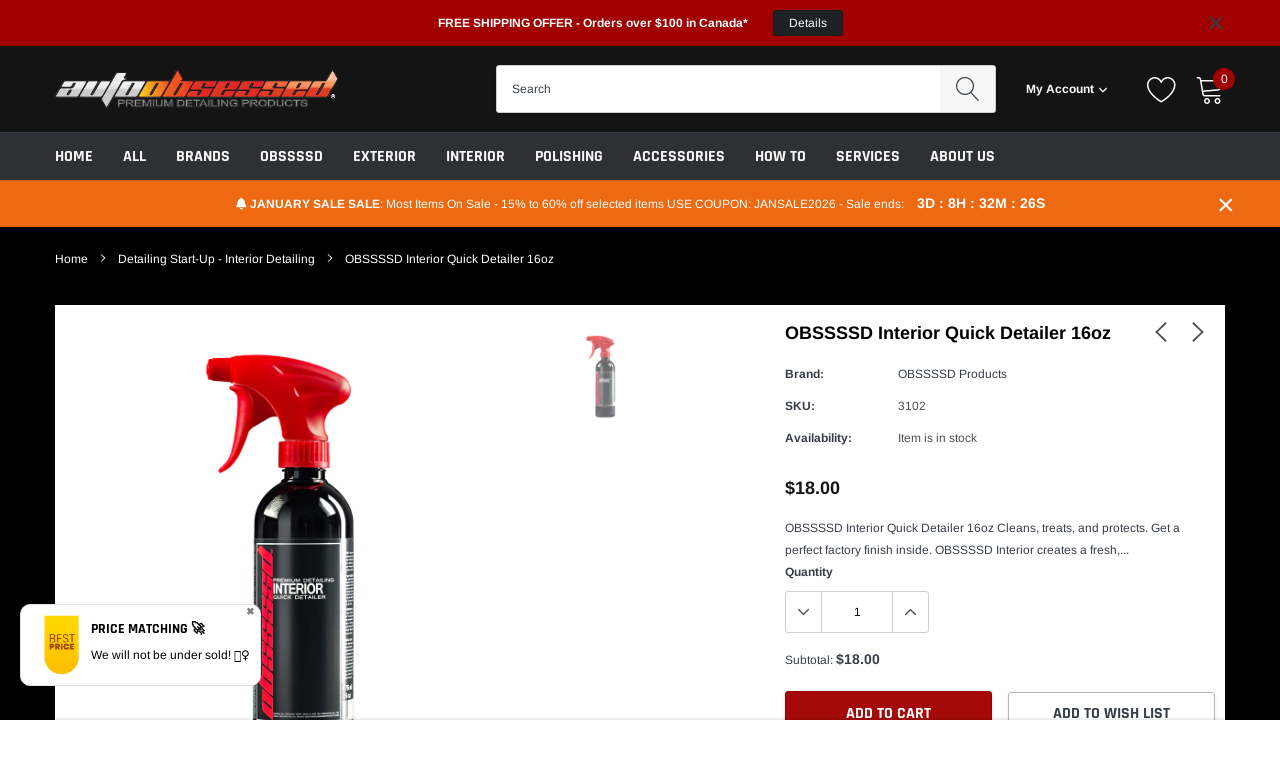

--- FILE ---
content_type: text/javascript; charset=utf-8
request_url: https://www.autoobsessed.com/products/obssssd-microfiber-detailing-towels-6-pack.js
body_size: 715
content:
{"id":386935848989,"title":"OBSSSSD Microfiber Detailing Towels 6 Pack","handle":"obssssd-microfiber-detailing-towels-6-pack","description":"\u003ch3\u003eOBSSSSD Microfiber Detailing Towel\u003c\/h3\u003e\n\u003cp\u003eOBSSSSD™ Microfiber Detailing Towels are a premium 16\" x 16\" towel with red silk edge for auto detailing.\u003c\/p\u003e\n\u003cp\u003eThe OBSSSSD microfibers are made from a\u003cspan\u003e \u003c\/span\u003esoft, absorbent\u003cspan\u003e \u003c\/span\u003e\u003cspan\u003e75% polyester \/ 25% polyamide blend\u003c\/span\u003e. The\u003cspan\u003e \u003c\/span\u003e\u003cspan\u003e360 GSM weight gives the towels a \"just right\" feel – not too thin, not too heavy. \u003c\/span\u003e\u003c\/p\u003e\n\u003cp\u003e\u003cspan\u003eUse OBSSSSD microfiber towels for buffing off polishes, sealants, and waxes, leveling off ceramic coatings, or cleaning interior surfaces.\u003c\/span\u003e\u003c\/p\u003e\n\u003cp\u003e\u003ciframe height=\"360\" src=\"https:\/\/www.youtube.com\/embed\/4q7azem1w3E?rel=0\" width=\"640\" frameborder=\"0\" allowfullscreen=\"\"\u003e\u003c\/iframe\u003e\u003c\/p\u003e\n\u003cp\u003eSize: 16\" x 16\"\u003cbr\u003eColor: Dark blue with red silk edge\u003cbr\u003eBlend: 75\/25 Polyester\/Polyamide\u003cbr\u003eWeight: 360 GSM\u003c\/p\u003e\n\u003cp\u003e6 pack\u003c\/p\u003e\n\u003cp\u003e\u003cstrong\u003eHow to care for your microfiber towels:\u003c\/strong\u003e\u003c\/p\u003e\n\u003col\u003e\n\u003cli\u003eUse \u003ca href=\"https:\/\/www.autoobsessed.com\/products\/obssssd-microfiber-detergent-cleaner-16oz\" style=\"text-decoration: underline; color: #0000cc;\"\u003eOBSSSSD™ Microfiber Detergent\u003c\/a\u003e in place of your regular laundry detergent.\u003c\/li\u003e\n\u003cli\u003eUse 1 ounce for small, lightly soiled loads and 2 ounces for heavily soiled loads.\u003c\/li\u003e\n\u003cli\u003eOnly wash microfibers with a microfiber detergent.\u003c\/li\u003e\n\u003cli\u003eWash microfiber towels with other microfiber only do not add other rags or cloths made from different materials.\u003c\/li\u003e\n\u003cli\u003eWash in warm or hot water.\u003c\/li\u003e\n\u003cli\u003eDry on low or no heat.\u003c\/li\u003e\n\u003cli\u003eDo not use any fabric softeners in the washer or dryer.\u003c\/li\u003e\n\u003c\/ol\u003e\n\u003cp\u003eFollowing these important steps will keep your microfiber towels looking new and feeling soft for a long time. Normally 1 to 2 ounces of microfiber detergent per load is all you need.\u003c\/p\u003e\n\u003cp\u003eThis eco-friendly product is biodegradable and VOC compliant.\u003c\/p\u003e","published_at":"2020-11-14T01:47:02-07:00","created_at":"2018-01-17T02:22:45-07:00","vendor":"OBSSSSD Products","type":"","tags":["3Discount Eligible - NO","ACCESSORIES","ACCESSORIES - MICROFIBERS","ACCESSORIES - MICROFIBERS - Exterior Microfiber Towels","ACCESSORIES - MICROFIBERS - Microfiber Wax Towels","Exterior Car Care","Holiday","microfiber addon","obsessed","OBSSSSD \/ AUTO OBSESSED","OBSSSSD \/ AUTO OBSESSED - OBSSSSD","OBSSSSD \/ AUTO OBSESSED - OBSSSSD - Accessories","OBSSSSD \/ AUTO OBSESSED - OBSSSSD - Accessories - ACCESSORIES","OBSSSSD \/ AUTO OBSESSED - OBSSSSD - Accessories - ACCESSORIES - MICROFIBER","OBSSSSD \/ AUTO OBSESSED - OBSSSSD - Accessories - ACCESSORIES - MICROFIBER - Exterior Microfiber Towels","OBSSSSD Products","PROJECTS-PAINT-SEALANT","PROJECTS-WAX","sale"],"price":3000,"price_min":3000,"price_max":3000,"available":true,"price_varies":false,"compare_at_price":4200,"compare_at_price_min":4200,"compare_at_price_max":4200,"compare_at_price_varies":false,"variants":[{"id":5544002879517,"title":"Default Title","option1":"Default Title","option2":null,"option3":null,"sku":"3438","requires_shipping":true,"taxable":true,"featured_image":null,"available":true,"name":"OBSSSSD Microfiber Detailing Towels 6 Pack","public_title":null,"options":["Default Title"],"price":3000,"weight":907,"compare_at_price":4200,"inventory_management":"shopify","barcode":"003438","quantity_rule":{"min":1,"max":null,"increment":1},"quantity_price_breaks":[],"requires_selling_plan":false,"selling_plan_allocations":[]}],"images":["\/\/cdn.shopify.com\/s\/files\/1\/2467\/5817\/products\/autoobsessed_obssssd_microfiber_3.jpg?v=1575853488"],"featured_image":"\/\/cdn.shopify.com\/s\/files\/1\/2467\/5817\/products\/autoobsessed_obssssd_microfiber_3.jpg?v=1575853488","options":[{"name":"Title","position":1,"values":["Default Title"]}],"url":"\/products\/obssssd-microfiber-detailing-towels-6-pack","media":[{"alt":"OBSSSSD Microfiber Detailing Towels 6 Pack - Auto Obsessed","id":140496765043,"position":1,"preview_image":{"aspect_ratio":1.0,"height":667,"width":667,"src":"https:\/\/cdn.shopify.com\/s\/files\/1\/2467\/5817\/products\/autoobsessed_obssssd_microfiber_3.jpg?v=1575853488"},"aspect_ratio":1.0,"height":667,"media_type":"image","src":"https:\/\/cdn.shopify.com\/s\/files\/1\/2467\/5817\/products\/autoobsessed_obssssd_microfiber_3.jpg?v=1575853488","width":667}],"requires_selling_plan":false,"selling_plan_groups":[]}

--- FILE ---
content_type: text/javascript; charset=utf-8
request_url: https://www.autoobsessed.com/products/swissvax-detail-brush-interior-dusting-and-cleaning-se1044090.js
body_size: 89
content:
{"id":386875129885,"title":"Swissvax Detail Brush Interior dusting and cleaning SE1044090","handle":"swissvax-detail-brush-interior-dusting-and-cleaning-se1044090","description":"\u003cp class=\"bodyBullet\"\u003e \u003c\/p\u003e\n\u003cp class=\"bodyBullet\"\u003e \u003c\/p\u003e\n\u003cp class=\"bodyBullet\"\u003e \u003c\/p\u003e\n\u003cp class=\"bodyBullet\"\u003e \u003c\/p\u003e\n\u003cp class=\"bodyBullet\"\u003e \u003c\/p\u003e\n\u003cp class=\"bodyBullet\"\u003eDetailing dust brush for the thorough cleaning of the interior. Easily frees vents, radio, controls, etc. from dust.\u003c\/p\u003e\n\u003cul\u003e\n \u003cli class=\"bodyBullet\"\u003eDetailing dust brush for the thorough cleaning of the interior\u003c\/li\u003e\n \u003cli class=\"bodyBullet\"\u003eEasily frees vents, radio, controls, etc. from dust\u003c\/li\u003e\n\u003c\/ul\u003e","published_at":"2020-11-14T02:11:12-07:00","created_at":"2018-01-17T02:13:06-07:00","vendor":"Swissvax","type":"","tags":["2Discount Eligible - LOW","ACCESSORIES","ACCESSORIES - BRUSHES","ACCESSORIES - BRUSHES - Interior Detailing Brushes","ACCESSORIES - BRUSHES - Interior Detailing Brushes - INTERIOR","ACCESSORIES - BRUSHES - Interior Detailing Brushes - INTERIOR  - TOOLS \u0026 EQUIPMENT","ACCESSORIES - BRUSHES - Interior Detailing Brushes - INTERIOR  - TOOLS \u0026 EQUIPMENT - Brushes","Auto Detailing Tools","BLOGS-TOP-TOOLS","Swissvax"],"price":1700,"price_min":1700,"price_max":1700,"available":true,"price_varies":false,"compare_at_price":null,"compare_at_price_min":0,"compare_at_price_max":0,"compare_at_price_varies":false,"variants":[{"id":5543924203549,"title":"Default Title","option1":"Default Title","option2":null,"option3":null,"sku":"1632","requires_shipping":true,"taxable":true,"featured_image":null,"available":true,"name":"Swissvax Detail Brush Interior dusting and cleaning SE1044090","public_title":null,"options":["Default Title"],"price":1700,"weight":227,"compare_at_price":null,"inventory_management":"shopify","barcode":"001632","quantity_rule":{"min":1,"max":null,"increment":1},"quantity_price_breaks":[],"requires_selling_plan":false,"selling_plan_allocations":[]}],"images":["\/\/cdn.shopify.com\/s\/files\/1\/2467\/5817\/products\/interior-detail-brush.jpg?v=1648948630"],"featured_image":"\/\/cdn.shopify.com\/s\/files\/1\/2467\/5817\/products\/interior-detail-brush.jpg?v=1648948630","options":[{"name":"Title","position":1,"values":["Default Title"]}],"url":"\/products\/swissvax-detail-brush-interior-dusting-and-cleaning-se1044090","media":[{"alt":"Swissvax Detail Brush Interior dusting and cleaning SE1044090 - Auto Obsessed","id":140462719091,"position":1,"preview_image":{"aspect_ratio":1.0,"height":410,"width":410,"src":"https:\/\/cdn.shopify.com\/s\/files\/1\/2467\/5817\/products\/interior-detail-brush.jpg?v=1648948630"},"aspect_ratio":1.0,"height":410,"media_type":"image","src":"https:\/\/cdn.shopify.com\/s\/files\/1\/2467\/5817\/products\/interior-detail-brush.jpg?v=1648948630","width":410}],"requires_selling_plan":false,"selling_plan_groups":[]}

--- FILE ---
content_type: text/javascript; charset=utf-8
request_url: https://www.autoobsessed.com/products/obssssd-microfiber-detailing-towel.js
body_size: 1094
content:
{"id":386932637725,"title":"OBSSSSD Microfiber Detailing Towel","handle":"obssssd-microfiber-detailing-towel","description":"\u003ch3\u003eOBSSSSD Microfiber Detailing Towel\u003c\/h3\u003e\n\u003cp\u003eThe OBSSSSD™ Microfiber Detailing Towel is a premium 16\" x 16\" towel with red silk edge for auto detailing.\u003c\/p\u003e\n\u003cp\u003eThe OBSSSSD microfiber is made from a\u003cspan\u003e \u003c\/span\u003esoft, absorbent\u003cspan\u003e \u003c\/span\u003e\u003cspan\u003e75% polyester \/ 25% polyamide blend\u003c\/span\u003e. The\u003cspan\u003e \u003c\/span\u003e\u003cspan\u003e360 GSM weight gives the towel a \"just right\" feel – not too thin, not too heavy. \u003c\/span\u003e\u003c\/p\u003e\n\u003cp\u003e\u003cspan\u003eUse an OBSSSSD microfiber towel for buffing off polishes, sealants, and waxes, leveling off ceramic coatings, or cleaning interior surfaces.\u003c\/span\u003e\u003c\/p\u003e\n\u003cp\u003e\u003ciframe width=\"640\" height=\"360\" src=\"https:\/\/www.youtube.com\/embed\/4q7azem1w3E?rel=0\" frameborder=\"0\" allowfullscreen=\"\"\u003e\u003c\/iframe\u003e\u003c\/p\u003e\n\u003cp\u003e\u003cspan\u003eSize: 16\" x 16\"\u003c\/span\u003e\u003cbr\u003e\u003cspan\u003eColor: \u003c\/span\u003e\u003cspan\u003eDark blue with red silk edge\u003c\/span\u003e\u003cbr\u003e\u003cspan\u003eBlend: 75\/25 Polyester\/Polyamide\u003c\/span\u003e\u003cbr\u003e\u003cspan\u003eWeight: 360 GSM\u003c\/span\u003e\u003c\/p\u003e\n\u003cp\u003eSingle towel, sold individually. \u003ca href=\"https:\/\/www.autoobsessed.com\/collections\/specials\/products\/obssssd-microfiber-detailing-towels-6-pack\" style=\"text-decoration: underline; color: #0000cc;\"\u003e6-pack available here\u003c\/a\u003e.\u003c\/p\u003e\n\u003cp\u003e\u003cstrong\u003eHow to care for your microfiber towels:\u003c\/strong\u003e\u003c\/p\u003e\n\u003col\u003e\n\u003cli\u003eUse \u003ca href=\"https:\/\/www.autoobsessed.com\/products\/obssssd-microfiber-detergent-cleaner-16oz\" style=\"text-decoration: underline; color: #0000cc;\"\u003eOBSSSSD™ Microfiber Detergent\u003c\/a\u003e in place of your regular laundry detergent.\u003c\/li\u003e\n\u003cli\u003eUse 1 ounce for small, lightly soiled loads and 2 ounces for heavily soiled loads.\u003c\/li\u003e\n\u003cli\u003eOnly wash microfibers with a microfiber detergent.\u003c\/li\u003e\n\u003cli\u003eWash microfiber towels with other microfiber only do not add other rags or cloths made from different materials.\u003c\/li\u003e\n\u003cli\u003eWash in warm or hot water.\u003c\/li\u003e\n\u003cli\u003eDry on low or no heat.\u003c\/li\u003e\n\u003cli\u003eDo not use any fabric softeners in the washer or dryer.\u003c\/li\u003e\n\u003c\/ol\u003e\n\u003cp\u003eFollowing these important steps will keep your microfiber towels looking new and feeling soft for a long time. Normally 1 to 2 ounces of microfiber detergent per load is all you need.\u003c\/p\u003e\n\u003cp\u003eThis eco-friendly product is biodegradable and VOC compliant.\u003c\/p\u003e","published_at":"2020-11-14T01:47:20-07:00","created_at":"2018-01-17T02:22:18-07:00","vendor":"OBSSSSD Products","type":"","tags":["1Discount Eligible - YES","ACCESSORIES","ACCESSORIES - MICROFIBERS","ACCESSORIES - MICROFIBERS - Exterior Microfiber Towels","ACCESSORIES - MICROFIBERS - Microfiber Wax Towels","Exterior Car Care","JanSALE","microfiber addon","obsessed","OBSSSSD \/ AUTO OBSESSED","OBSSSSD \/ AUTO OBSESSED - OBSSSSD","OBSSSSD \/ AUTO OBSESSED - OBSSSSD - Accessories","OBSSSSD \/ AUTO OBSESSED - OBSSSSD - Accessories - ACCESSORIES","OBSSSSD \/ AUTO OBSESSED - OBSSSSD - Accessories - ACCESSORIES - MICROFIBER","OBSSSSD \/ AUTO OBSESSED - OBSSSSD - Accessories - ACCESSORIES - MICROFIBER - Exterior Microfiber Towels","OBSSSSD Products"],"price":700,"price_min":700,"price_max":700,"available":true,"price_varies":false,"compare_at_price":null,"compare_at_price_min":0,"compare_at_price_max":0,"compare_at_price_varies":false,"variants":[{"id":5543999635485,"title":"Default Title","option1":"Default Title","option2":null,"option3":null,"sku":"3234","requires_shipping":true,"taxable":true,"featured_image":null,"available":true,"name":"OBSSSSD Microfiber Detailing Towel","public_title":null,"options":["Default Title"],"price":700,"weight":113,"compare_at_price":null,"inventory_management":"shopify","barcode":"003234","quantity_rule":{"min":1,"max":null,"increment":1},"quantity_price_breaks":[],"requires_selling_plan":false,"selling_plan_allocations":[]}],"images":["\/\/cdn.shopify.com\/s\/files\/1\/2467\/5817\/products\/autoobsessed_obssssd_microfiber_2.jpg?v=1575853487"],"featured_image":"\/\/cdn.shopify.com\/s\/files\/1\/2467\/5817\/products\/autoobsessed_obssssd_microfiber_2.jpg?v=1575853487","options":[{"name":"Title","position":1,"values":["Default Title"]}],"url":"\/products\/obssssd-microfiber-detailing-towel","media":[{"alt":"OBSSSSD Microfiber Detailing Towel - Auto Obsessed","id":140494143603,"position":1,"preview_image":{"aspect_ratio":1.0,"height":667,"width":667,"src":"https:\/\/cdn.shopify.com\/s\/files\/1\/2467\/5817\/products\/autoobsessed_obssssd_microfiber_2.jpg?v=1575853487"},"aspect_ratio":1.0,"height":667,"media_type":"image","src":"https:\/\/cdn.shopify.com\/s\/files\/1\/2467\/5817\/products\/autoobsessed_obssssd_microfiber_2.jpg?v=1575853487","width":667}],"requires_selling_plan":false,"selling_plan_groups":[]}

--- FILE ---
content_type: text/javascript; charset=utf-8
request_url: https://www.autoobsessed.com/products/obssssd-touch-up-16oz.js
body_size: 1271
content:
{"id":386931523613,"title":"OBSSSSD Touch-Up 16oz.","handle":"obssssd-touch-up-16oz","description":"\u003ch3\u003eOBSSSSD Touch-Up Quick Detailer\u003c\/h3\u003e\n\u003cp\u003eOBSSSSD™ Touch-Up Final Inspection is a multi-use quick detailer that adds a layer of protection on painted and non-painted surfaces.\u003c\/p\u003e\n\u003cp\u003e\u003ciframe height=\"360\" src=\"https:\/\/www.youtube.com\/embed\/d1BW15QlCUg?rel=0\" frameborder=\"0\" width=\"640\" allowfullscreen=\"\"\u003e\u003c\/iframe\u003e\u003c\/p\u003e\n\u003cp\u003eUse OBSSSSD Touch-Up to gently remove blemishes like light dust, water spots, dirt, bird droppings, grease, or fingerprints. OBSSSSD Touch-Up aids in protecting paintwork from contamination and oxidation. It uses advanced gloss enhancement technology to maintain exceptional depth and shine on clean, protected paintwork. \u003c\/p\u003e\n\u003cp\u003eThis product is eco-friendly, biodegradable, and VOC compliant.\u003c\/p\u003e\n\u003ch4\u003eDirections:\u003cbr\u003e\n\u003c\/h4\u003e\n\u003col\u003e\n\u003cli\u003eSpray a light mist of Touch-Up over a 2' by 2' area.\u003c\/li\u003e\n\u003cli\u003eWipe the area with a clean, soft buffing towel.\u003c\/li\u003e\n\u003cli\u003eTurn towel frequently to expose a clean side.\u003c\/li\u003e\n\u003c\/ol\u003e\n\u003cp\u003eNote: do not apply Touch-Up in direct sunlight or use Touch-Up to clean heavily soiled areas. A small amount of Touch-Up goes a long way. Using too much product, a dirty towel, or a product-saturated towel may cause streaking.\u003c\/p\u003e\n\u003ch4\u003eWhere to use OBSSSSD Touch-up Quick Detailer\u003c\/h4\u003e\n\u003cp\u003e\u003cstrong\u003ePaint\u003c\/strong\u003e\u003cspan\u003e\u003c\/span\u003e\u003c\/p\u003e\n\u003cul\u003e\n\u003cli\u003eClean off fingerprints, water trickles, or smears on exterior car, truck, and motorcycle paint and paint protection film.\u003c\/li\u003e\n\u003c\/ul\u003e\n\u003cp\u003e\u003cstrong\u003eUnder the Hood\u003c\/strong\u003e\u003cspan\u003e\u003c\/span\u003e\u003c\/p\u003e\n\u003cul\u003e\n\u003cli\u003eTouch-up black plastic engine components and painted areas under the hood to make the engine look awesome.\u003c\/li\u003e\n\u003c\/ul\u003e\n\u003cp\u003e\u003cstrong\u003eDoorjambs and Sill Plates\u003c\/strong\u003e\u003cspan\u003e\u003c\/span\u003e\u003c\/p\u003e\n\u003cul\u003e\n\u003cli\u003eLight dust and water spots can be cleaned quickly leaving a freshly-detailed look.\u003c\/li\u003e\n\u003c\/ul\u003e\n\u003cp\u003e\u003cstrong\u003eTrunk Opening\u003c\/strong\u003e\u003cbr\u003e\u003c\/p\u003e\n\u003cul\u003e\n\u003cli\u003eClean and protect painted metal and plastic jambs as well as black plastic and rubber.\u003c\/li\u003e\n\u003c\/ul\u003e\n\u003cp\u003e\u003cstrong\u003eWheels\u003c\/strong\u003e\u003cspan\u003e\u003c\/span\u003e\u003c\/p\u003e\n\u003cul\u003e\n\u003cli\u003eRemove light brake dust or rust powder after washing your wheels. Use Touch-Up to clean off any tire dressing that is showing on the wheel rims. Also works great to touch up water spots after washing your wheels.\u003c\/li\u003e\n\u003c\/ul\u003e\n\u003cp\u003e\u003cstrong\u003eBugs\u003c\/strong\u003e\u003cspan\u003e\u003c\/span\u003e\u003c\/p\u003e\n\u003cul\u003e\n\u003cli\u003eTo minimize the risk of any damage, bugs that have been picked up along the way should be cleaned off as soon as possible.\u003c\/li\u003e\n\u003c\/ul\u003e\n\u003cp\u003e\u003cstrong\u003eBird Droppings\u003c\/strong\u003e\u003cspan\u003e\u003c\/span\u003e\u003c\/p\u003e\n\u003cul\u003e\n\u003cli\u003eOBSSSSD Touch-Up Final Inspection is great for quickly cleaning bird droppings away before they etch the paint clear coat.\u003c\/li\u003e\n\u003c\/ul\u003e\n\u003cp\u003e\u003cstrong\u003eWax or Sealant Residue\u003c\/strong\u003e\u003cbr\u003e\u003c\/p\u003e\n\u003cul\u003e\n\u003cli\u003eClean seams or edges areas that have a build-up of fresh wax or sealant.\u003c\/li\u003e\n\u003c\/ul\u003e\n\u003cp\u003e\u003cstrong\u003eGlass\u003c\/strong\u003e\u003cspan\u003e\u003c\/span\u003e\u003c\/p\u003e\n\u003cul\u003e\n\u003cli\u003eA small amount of OBSSSSD Touch-Up a clean lint-free microfiber towel will clean fingerprints, water trickles, and light debris off glass windows.\u003c\/li\u003e\n\u003c\/ul\u003e\n\u003cp\u003e\u003cstrong\u003eTires\u003c\/strong\u003e\u003cspan\u003e\u003c\/span\u003e\u003c\/p\u003e\n\u003cul\u003e\n\u003cli\u003eWant the tread of your tires cleaned and looking great without the danger of using dressings on the tread? Use a value towel with the OBSSSSD Touch-Up Final Inspection to make the tires look amazing, without the use of dressings.\u003c\/li\u003e\n\u003c\/ul\u003e\n\u003cp\u003eNot limited for use only on vehicles but also works great for touch ups around the house such as cleaning off fingerprints on appliances and furniture.\u003c\/p\u003e\n\u003cp\u003e16 ounce \/ 473 ml spray bottle\u003c\/p\u003e","published_at":"2020-11-14T01:47:30-07:00","created_at":"2018-01-17T02:22:08-07:00","vendor":"OBSSSSD Products","type":"","tags":["1Discount Eligible - YES","EXTERIOR","EXTERIOR - QUICK DETAILER","EXTERIOR - QUICK DETAILER - Gloss Finish","Exterior Car Care","JanSALE","obsessed","OBSSSSD \/ AUTO OBSESSED","OBSSSSD \/ AUTO OBSESSED - OBSSSSD","OBSSSSD \/ AUTO OBSESSED - OBSSSSD - Exterior","OBSSSSD \/ AUTO OBSESSED - OBSSSSD - Exterior - EXTERIOR","OBSSSSD \/ AUTO OBSESSED - OBSSSSD - Exterior - EXTERIOR - Quick Detailer","OBSSSSD \/ AUTO OBSESSED - OBSSSSD - Exterior - EXTERIOR - Quick Detailer - Gloss Finish","OBSSSSD Products","PROJECTS-FINISHING-TOUCHES"],"price":2400,"price_min":2400,"price_max":2400,"available":true,"price_varies":false,"compare_at_price":null,"compare_at_price_min":0,"compare_at_price_max":0,"compare_at_price_varies":false,"variants":[{"id":5543996489757,"title":"Default Title","option1":"Default Title","option2":null,"option3":null,"sku":"3141","requires_shipping":true,"taxable":true,"featured_image":null,"available":true,"name":"OBSSSSD Touch-Up 16oz.","public_title":null,"options":["Default Title"],"price":2400,"weight":771,"compare_at_price":null,"inventory_management":"shopify","barcode":"662425083091","quantity_rule":{"min":1,"max":null,"increment":1},"quantity_price_breaks":[],"requires_selling_plan":false,"selling_plan_allocations":[]}],"images":["\/\/cdn.shopify.com\/s\/files\/1\/2467\/5817\/products\/obssssd-touch-up-final-inspection-automotive-quick-detailer-spray-bottle.jpg?v=1607988161"],"featured_image":"\/\/cdn.shopify.com\/s\/files\/1\/2467\/5817\/products\/obssssd-touch-up-final-inspection-automotive-quick-detailer-spray-bottle.jpg?v=1607988161","options":[{"name":"Title","position":1,"values":["Default Title"]}],"url":"\/products\/obssssd-touch-up-16oz","media":[{"alt":"OBSSSSD Touch-Up 16oz. - Auto Obsessed","id":7713830928499,"position":1,"preview_image":{"aspect_ratio":1.0,"height":1024,"width":1024,"src":"https:\/\/cdn.shopify.com\/s\/files\/1\/2467\/5817\/products\/obssssd-touch-up-final-inspection-automotive-quick-detailer-spray-bottle.jpg?v=1607988161"},"aspect_ratio":1.0,"height":1024,"media_type":"image","src":"https:\/\/cdn.shopify.com\/s\/files\/1\/2467\/5817\/products\/obssssd-touch-up-final-inspection-automotive-quick-detailer-spray-bottle.jpg?v=1607988161","width":1024}],"requires_selling_plan":false,"selling_plan_groups":[]}

--- FILE ---
content_type: application/javascript
request_url: https://api.ipify.org/?format=jsonp&callback=getIP
body_size: -50
content:
getIP({"ip":"3.129.211.8"});

--- FILE ---
content_type: text/plain; charset=utf-8
request_url: https://accessories.w3apps.co/api/accessories?callback=jQuery361006144900012077348_1769099253158&product_id=4537032474739&shop_name=autoobsessed&_=1769099253159
body_size: 2078
content:
jQuery361006144900012077348_1769099253158({"accessories":[{"AccessoryID":1243877,"SortOrder":null,"imgURL":null,"Handle":"obssssd-microfiber-detailing-towel","ProductID":386932637725,"ProductDeleted":false,"Title":"OBSSSSD Microfiber Detailing Towel","CustomTitle":null,"status":null,"totalInventory":0,"tracksInventory":false,"hasOnlyDefaultVariant":false,"hasOutOfStockVariants":false},{"AccessoryID":1243878,"SortOrder":null,"imgURL":null,"Handle":"obssssd-microfiber-detailing-towels-6-pack","ProductID":386935848989,"ProductDeleted":false,"Title":"OBSSSSD Microfiber Detailing Towels 6 Pack","CustomTitle":null,"status":null,"totalInventory":0,"tracksInventory":false,"hasOnlyDefaultVariant":false,"hasOutOfStockVariants":false},{"AccessoryID":1243879,"SortOrder":null,"imgURL":null,"Handle":"obssssd-touch-up-16oz","ProductID":386931523613,"ProductDeleted":false,"Title":"OBSSSSD Touch-Up 16oz.","CustomTitle":null,"status":null,"totalInventory":0,"tracksInventory":false,"hasOnlyDefaultVariant":false,"hasOutOfStockVariants":false},{"AccessoryID":1243880,"SortOrder":null,"imgURL":null,"Handle":"swissvax-detail-brush-interior-dusting-and-cleaning-se1044090","ProductID":386875129885,"ProductDeleted":false,"Title":"Swissvax Detail Brush Interior dusting and cleaning SE1044090","CustomTitle":null,"status":null,"totalInventory":0,"tracksInventory":false,"hasOnlyDefaultVariant":false,"hasOutOfStockVariants":false}],"add_accessories_text":"Add Accessories","loading_text":"Loading...","info_text":"","unavailable_text":"Unavailable","open_new_window":true,"image_size":"thumb","group_variant_options":true,"money_format":"${{amount}}","currency":"CAD","add_quantity":false,"radio_buttons":false,"show_description":false,"full_description":false,"disable_quick_view":true,"add_to_cart_text":"Add To Cart","quantity_text":"Quantity","quick_view_text":"Quick View","quick_view_button_background_color":null,"quick_view_button_font_color":null,"quick_view_title_color":null,"read_more_text":"Read More","quick_view_adding_text":"Adding...","quick_view_added_text":"Added","CustomCSS":null,"HideImages":false,"DisableTitleLink":false,"HideComparePrice":false})